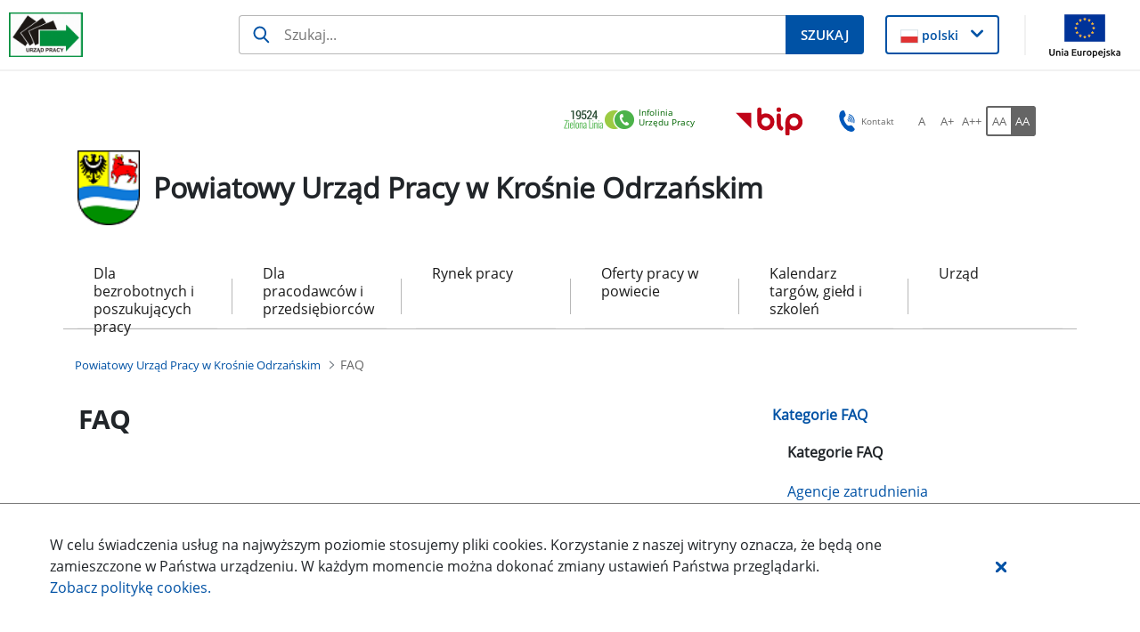

--- FILE ---
content_type: text/javascript
request_url: https://krosnoodrzanskie.praca.gov.pl/o/labor-office-nnk-theme/js/main.js?browserId=chrome&minifierType=js&languageId=pl_PL&t=1769012858000
body_size: 142
content:
/*1769012858000*/
AUI().ready(function(){});Liferay.Portlet.ready(function(a,b){});Liferay.on("allPortletsReady",function(){});